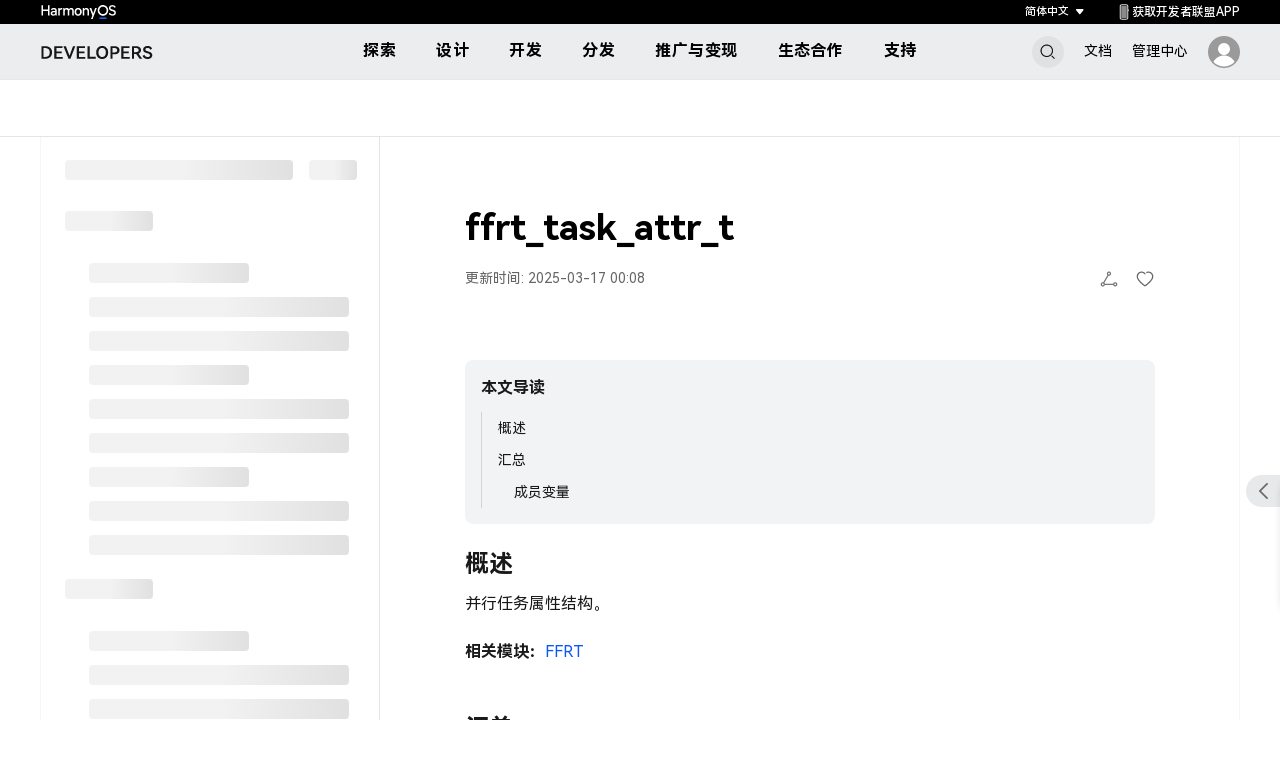

--- FILE ---
content_type: text/javascript;charset=UTF-8
request_url: https://developer.huawei.com/config/commonResource/hianalytics/2.2.1.501/HiAnalyticsJSSDK.min.js?v=20251111184445
body_size: 8538
content:
!function(e,t){"object"==typeof exports&&"undefined"!=typeof module?module.exports=t():"function"==typeof define&&define.amd?define(t):(e="undefined"!=typeof globalThis?globalThis:e||self)._hasdk=t()}(this,(function(){"use strict";var e=function(e){return function(t){return function(e){return Object.prototype.toString.call(e).slice(8,-1).toLowerCase()}(t)===e}},t=e("function"),n=e("object"),i=e("array"),r=e("string"),o=e("number"),s=e("boolean"),a=e("undefined"),c=e("null");function u(e){return u="function"==typeof Symbol&&"symbol"==typeof Symbol.iterator?function(e){return typeof e}:function(e){return e&&"function"==typeof Symbol&&e.constructor===Symbol&&e!==Symbol.prototype?"symbol":typeof e},u(e)}function l(e,t){if(!(e instanceof t))throw new TypeError("Cannot call a class as a function")}function h(e,t){for(var n=0;n<t.length;n++){var i=t[n];i.enumerable=i.enumerable||!1,i.configurable=!0,"value"in i&&(i.writable=!0),Object.defineProperty(e,S(i.key),i)}}function d(e,t,n){return t&&h(e.prototype,t),n&&h(e,n),Object.defineProperty(e,"prototype",{writable:!1}),e}function f(e,t,n){return(t=S(t))in e?Object.defineProperty(e,t,{value:n,enumerable:!0,configurable:!0,writable:!0}):e[t]=n,e}function v(e,t){if("function"!=typeof t&&null!==t)throw new TypeError("Super expression must either be null or a function");e.prototype=Object.create(t&&t.prototype,{constructor:{value:e,writable:!0,configurable:!0}}),Object.defineProperty(e,"prototype",{writable:!1}),t&&p(e,t)}function g(e){return g=Object.setPrototypeOf?Object.getPrototypeOf.bind():function(e){return e.__proto__||Object.getPrototypeOf(e)},g(e)}function p(e,t){return p=Object.setPrototypeOf?Object.setPrototypeOf.bind():function(e,t){return e.__proto__=t,e},p(e,t)}function y(e){if(void 0===e)throw new ReferenceError("this hasn't been initialised - super() hasn't been called");return e}function m(e){var t=function(){if("undefined"==typeof Reflect||!Reflect.construct)return!1;if(Reflect.construct.sham)return!1;if("function"==typeof Proxy)return!0;try{return Boolean.prototype.valueOf.call(Reflect.construct(Boolean,[],(function(){}))),!0}catch(e){return!1}}();return function(){var n,i=g(e);if(t){var r=g(this).constructor;n=Reflect.construct(i,arguments,r)}else n=i.apply(this,arguments);return function(e,t){if(t&&("object"==typeof t||"function"==typeof t))return t;if(void 0!==t)throw new TypeError("Derived constructors may only return object or undefined");return y(e)}(this,n)}}function b(){return b="undefined"!=typeof Reflect&&Reflect.get?Reflect.get.bind():function(e,t,n){var i=function(e,t){for(;!Object.prototype.hasOwnProperty.call(e,t)&&null!==(e=g(e)););return e}(e,t);if(i){var r=Object.getOwnPropertyDescriptor(i,t);return r.get?r.get.call(arguments.length<3?e:n):r.value}},b.apply(this,arguments)}function k(e,t){return function(e){if(Array.isArray(e))return e}(e)||function(e,t){var n=null==e?null:"undefined"!=typeof Symbol&&e[Symbol.iterator]||e["@@iterator"];if(null!=n){var i,r,o,s,a=[],c=!0,u=!1;try{if(o=(n=n.call(e)).next,0===t){if(Object(n)!==n)return;c=!1}else for(;!(c=(i=o.call(n)).done)&&(a.push(i.value),a.length!==t);c=!0);}catch(e){u=!0,r=e}finally{try{if(!c&&null!=n.return&&(s=n.return(),Object(s)!==s))return}finally{if(u)throw r}}return a}}(e,t)||function(e,t){if(!e)return;if("string"==typeof e)return w(e,t);var n=Object.prototype.toString.call(e).slice(8,-1);"Object"===n&&e.constructor&&(n=e.constructor.name);if("Map"===n||"Set"===n)return Array.from(e);if("Arguments"===n||/^(?:Ui|I)nt(?:8|16|32)(?:Clamped)?Array$/.test(n))return w(e,t)}(e,t)||function(){throw new TypeError("Invalid attempt to destructure non-iterable instance.\nIn order to be iterable, non-array objects must have a [Symbol.iterator]() method.")}()}function w(e,t){(null==t||t>e.length)&&(t=e.length);for(var n=0,i=new Array(t);n<t;n++)i[n]=e[n];return i}function S(e){var t=function(e,t){if("object"!=typeof e||null===e)return e;var n=e[Symbol.toPrimitive];if(void 0!==n){var i=n.call(e,t||"default");if("object"!=typeof i)return i;throw new TypeError("@@toPrimitive must return a primitive value.")}return("string"===t?String:Number)(e)}(e,"string");return"symbol"==typeof t?t:String(t)}var T="baseinfotype",I="customEvent",_="elementEvent",C="clickEvent",U="HW_",x="HWBS_",j="id",R="idts",E="viewts",O="QuotaExceededError",D=Array.prototype,N=function(e,t){return D.includes&&e.includes===D.includes?e.includes(t):-1!==e.indexOf(t)},P=function(e,t,n){var i,r=D.forEach;if(r&&e.forEach===r)e.forEach(t,n);else if((i=e)&&"object"===u(i)&&isFinite(i.length)&&i.length>=0&&i.length===Math.floor(i.length)&&i.length<Math.pow(2,32))for(var o=0,s=e.length;o<s;o++)o in e&&t.call(n,e[o],o,e);else for(var a in e)Object.hasOwnProperty.call(e,a)&&t.call(n,e[a],a,e)},A=function(e){return P(D.slice.call(arguments,1),(function(t){P(t,(function(t,n){e[n]=t}))})),e},H=function(e,t){return e.indexOf(t)},M=function(){var e=new Uint8Array(16),t=window;return(t.crypto||t.webkitCrypto||t.mozCrypto||t.oCrypto||t.msCrypto).getRandomValues(e),function(e,t){if(D.map&&e.map===D.map)return e.map(t);var n=[];return P(e,(function(e,i,r){n.push(t(e,i,r))})),n}(e,(function(e){return("0"+e.toString(16)).substr(-2)})).join("")},B="2.2.3-505",L=["token","ha_linker"],X="https://h5hosting-drcn.dbankcdn.cn/cch5/apms/ha_".concat(B,"/modules/autotracker.min.js");function q(e){return e.tagName.toLowerCase()}var F=function(e){var t=[];return P(e,(function(e,n){i(e)?P(e,(function(i,r){t.push(n+"="+e[r])})):t.push(n+"="+e)})),t.join("&")},J=function(){return!a(window.XMLHttpRequest)&&"withCredentials"in new XMLHttpRequest},W=navigator,z=function(){return W&&!a(W.sendBeacon)},$=function e(t){var n=t.parentElement;if(!n)return null;var i=q(n);return"body"===i||"html"===i?null:"a"===i?n:e(n)},Z=function(){return(new Date).getTime()},Q=function(e){e.length},G=function(){return window.haJsBridge||{}},K=function(e){var t=null;try{if(G().haGetDeviceInfo){var n=Z(),i=G().haGetDeviceInfo(e),o=Z();t=r(i)?JSON.parse(i):i,Q("get device info ".concat(e," use ").concat(o-n," ms. info: ").concat(JSON.stringify(t)))}}catch(e){console.error("json parse device info error.")}return t},Y=window,V={get:function(e){return Y.localStorage.getItem(e)},set:function(e,t){try{Y.localStorage.setItem(e,t)}catch(e){if(e.name===O)throw new Error(e.name);console.error(e)}},remove:function(e){Y.localStorage.removeItem(e)},isSupport:function(){var e=!0;try{var t="__local_store_support__",n="testIsSupportStorage";this.set(t,n),this.get(t)!==n&&(e=!1),this.remove(t)}catch(t){e=!1}return e},length:function(){return Y.localStorage.length},key:function(e){return Y.localStorage.key(e)}},ee=document,te=function(e){var t=new RegExp("(^|;)[ ]*"+e+"=([^;]*)").exec(ee.cookie);return t?decodeURIComponent(t[2]):null},ne=function(e,t,n,i,r,o){if(e&&!/^(?:expires|max-age|path|domain|secure)$/i.test(e)){var s=[];if(s.push("".concat(e,"=").concat(encodeURIComponent(t))),n){var a=new Date;a.setTime(a.getTime()+n),s.push("expires=".concat(a.toUTCString()))}s.push("path=".concat(i||"/")),r&&s.push("domain=".concat(r)),!0===o&&s.push("secure"),ee.cookie=s.join("; ")}},ie=function(e){var t=new Date;t.setTime(t.getTime()-1);var n=te(e);c(n)||(ee.cookie=e+"="+n+";expires="+t.toUTCString()+";path=/")};function re(e,t,n){var i=arguments.length>3&&void 0!==arguments[3]&&arguments[3];e.addEventListener?e.addEventListener(t,n,i):e.attachEvent("on".concat(t),n)}var oe=function(e){var t=arguments.length>1&&void 0!==arguments[1]?arguments[1]:[],n=k(e.split("?"),2),i=n[0],r=n[1];if(!r)return e;var o=r.split("&").filter((function(e){return!N(t,e.split("=")[0].toLocaleLowerCase())}));return o.length?"".concat(i,"?").concat(o.join("&")):i},se=function(e){var t={};e.includes("#")&&(e=e.split("#")[0]);var n=e.split("?")[1];if(!n)return t;for(var i=n.split("&"),r=0;r<i.length;++r){var o=k(i[r].split("="),2),s=o[0],a=o[1];t[decodeURIComponent(s)]=decodeURIComponent(a)}return t},ae=Object.freeze({__proto__:null,deleteUrlQuery:oe,getQueryParamsFromUrl:se}),ce=document,ue=document,le=window,he=function(){function e(){var t=this,n=arguments.length>0&&void 0!==arguments[0]&&arguments[0];l(this,e),this.isH5=n,this.waitTime=0,this.waitTimeFlagTime=0,this.waitTimeFlag=!0,this.accessTime=Z(),this.config={defaultCookie:{},useCookie:!0,isInit:!1,usedPageUrl:!0,intervalTime:18e5,batchSend:!1},this.globals={idsite:"",title:ue.title,id:"unknown",rid:"unknown",idts:Z(),idvc:0,idn:"",di:{sessionId:"unknown"},refts:Z(),viewts:Z(),CXX:"",uid:"",cvar:""},this.customData={},P(ae,(function(e,n){t[n]=e})),re(le,"beforeunload",this.beforeUnloadHandler.bind(this)),re(ue,"visibilitychange",this.stateChanged.bind(this)),this.updateSessionId()}return d(e,[{key:"updateSessionId",value:function(){var e=K("sessionId");e&&e.sessionId&&(this.globals.di.sessionId=e.sessionId)}},{key:"beforeUnloadHandler",value:function(){this.config.isInit&&this.config.useCookie&&ne(this.getStoreName(E),Z(),7776e6,"/"),this.stateChanged()}},{key:"getStoreName",value:function(e){var t=arguments.length>1&&void 0!==arguments[1]?arguments[1]:U,n=arguments.length>2?arguments[2]:void 0;return e&&this.globals.idsite?"".concat(t).concat(e,"_").concat(this.globals.idsite,"_").concat((n||location.host).replace(/\./g,"_")):""}},{key:"handleSessionId",value:function(){var e=this.getStoreName("idn"),t=te(e);t||(t=M()),this.globals.idn=t,this.config.useCookie&&ne(e,t,this.config.intervalTime,"/")}},{key:"stateChanged",value:function(){"visible"===ue.visibilityState&&this.updateSessionId(),"hidden"===ue.visibilityState&&this.config.batchSend&&this.batchSendNow(),this.waitTimeFlag?this.waitTime+=Z()-(this.waitTimeFlagTime||this.accessTime):this.waitTimeFlagTime=Z(),this.waitTimeFlag=!this.waitTimeFlag}},{key:"getData",value:function(e,t,n){var i=le.navigator.userAgent,r=this.globals,o=r.id,s=r.rid,a=r.di,c=r.CXX,u=r.idsite,l=r.uid,h=r.cvar,d=r.idts,f=r.idvc,v=r.idn,g=r.refts,p=r.viewts;return{type:e,vf:o,rid:s,nsid:a.sessionId,rt:t.eventTime,ut:i.match(/AppleWebKit.*Mobile.*/)?-1!==H(i," wv")?2:1:0,cxx:c,idsite:u,suid:l,cvar:t.cvar||h,idts:d,idvc:f,idn:v,refts:g,viewts:p,hsv:B,data:n}}},{key:"getFinalSendData",value:function(e){var t=new Date,i=this.globals,r=i.title,o=i.id,s=i.idsite,a=i.cvar,c=i.idts,u=i.idvc,l=i.idn,h=i.refts,d=i.viewts,f=i.rid,v=i.di,g=this.config.usedPageUrl,p={idsite:encodeURIComponent(s),rec:"1",r:"886244",h:t.getHours(),m:t.getMinutes(),s:t.getSeconds(),url:encodeURIComponent(this.deleteUrlQuery(g?le.location.href:"/",L)),_id:encodeURIComponent(o),_rid:encodeURIComponent(f),_nsid:encodeURIComponent(v.sessionId),_idts:c,_idvc:u,_idn:l,urlref:this.deleteUrlQuery(ue.referrer,L),_refts:h,_viewts:d,scd:"24",vpr:"".concat(le.screen.width," X ").concat(le.screen.height),cvar:n(e.cvar||a)?encodeURIComponent(JSON.stringify(e.cvar||a)):encodeURIComponent(e.cvar||a),pdf:"1",qt:"0",data:this.isH5?JSON.stringify(e):encodeURIComponent(JSON.stringify(e))};return e.type===C||e.type===_?A({link:encodeURIComponent(r)},p):A({action_name:encodeURIComponent(r)},p)}},{key:"initCookie",value:function(e){this.config.isInit=!0;var t=this.config,n=t.useCookie,i=t.defaultCookie.domain;if(n){if(i){var r=this.getStoreName(j,U),o=this.getStoreName(R,U);ie(r),ie(o)}var s=this.getStoreName(j,U,i),a=this.getStoreName(R,U,i),c=te(s),u=te(a);e&&e(s,c,a,u,i),c||(V.isSupport()&&V.get(s)?(c=V.get(s),u=V.get(a)||Z()):(c=M(),u=Z()),ne(s,c,7776e6,"/",i),ne(a,u,7776e6,"/",i)),this.globals.id=c,this.globals.idts=u||Z();var l=this.getStoreName("refts"),h=te(l);h||ue.referrer&&(h=Z(),ne(l,h,7776e6,"/")),this.globals.refts=h||Z();var d=this.getStoreName(E),f=te(d);this.globals.viewts=f||Z();var v=this.getStoreName("idvc"),g=te(v);g=g?Number(g)+1:V.isSupport()&&V.get(v)?Number(V.get(v))+1:1,ne(v,g,7776e6,"/"),this.globals.idvc=g,V.isSupport()&&!V.get(s)&&(V.set(s,c),V.set(a,u),V.set(v,g))}else this.globals.id="unknown",this.globals.idts=Z(),this.globals.refts=Z(),this.globals.viewts=Z(),this.globals.idvc=0;this.handleSessionId()}},{key:"setIdsite",value:function(e){return r(e)?new RegExp("^[a-zA-Z0-9_./][A-Za-z0-9_./]*$").test(e)?(this.globals.idsite=e,this.initCookie(),this):(console.error("idsite is invalid."),this):(console.error("idsite type should be string."),this)}},{key:"setAutoTrack",value:function(e,t,i){var r=this;if(!n(e))return this;var o=function(t,n){var i=new t(r);i.init(e),n&&n(i)};if(t)o(t,i);else if(le.HAAutoTracker)o(le.HAAutoTracker,i);else{var s=Z();!function(e,t){var n=ce.createElement("script");n.type="text/javascript",n.readyState?n.onreadystatechange=function(){"loaded"!==n.readyState&&"complete"!==n.readyState||(n.onreadystatechange=null,t())}:n.onload=t,n.src=e,ce.getElementsByTagName("head")[0].appendChild(n)}(e.autotracker_url||X,(function(){var e=Z();Q("[load+excute] HAWebSDK autotracker module use ".concat(e-s," ms.")),o(le.HAAutoTracker,i)}))}return this}}]),e}(),de=function(){function e(t,n,i){l(this,e),this.core=t,this.dataType=n,this.serverUrl=i,this.state=0,this.keys=[],this.queue=[],this.intervalID=null}return d(e,[{key:"isH5",value:function(){return!0===this.core.isH5||void 0!==G().haGetDeviceInfo}},{key:"init",value:function(){var e=this;if(this.core.config.batchSend){P(["batchSend"],(function(t){var n=e[t];e[t]=function(){0===this.state?n.apply(this,arguments):this.queue.push([t,arguments])}})),!this.intervalID&&this.core.config.batchSend.interval&&(this.intervalID=setInterval((function(){e.batchSend()}),this.core.config.batchSend.interval))}else this.intervalID&&clearInterval(this.intervalID)}},{key:"batchSend",value:function(){var e=this,t=this.getEventsToSendFromStorage();0!==t.length&&(this.state=1,this.onReport(this.core.getFinalSendData(t),(function(t){e.state=0,200===t.status?(e.core.config.batchSend.retryTimes=10,P(e.keys,(function(e){V.remove(e)})),e.keys=[],e.batchSend(),e.queue.length>0&&(e[e.queue[0][0]].apply(e,e.queue[0][1]),e.queue=e.queue.splice(0,1))):e.core.config.batchSend.retryTimes<=1?e.intervalID&&clearInterval(e.intervalID):e.core.config.batchSend.retryTimes--}),!0))}},{key:"onceSend",value:function(e,t){this.onReport(this.core.getFinalSendData(e),t,!1)}},{key:"addToStorage",value:function(e,t){try{var n=JSON.stringify(e);if(G().haEncrypt){var i=Z();n=G().haEncrypt(n);var r=Z();Q("data encrypt use ".concat(r-i," ms. encrypted data: ").concat(n))}V.set(this.core.getStoreName(M(),x),n)}catch(n){n.message===O&&(this.onceSend(e,t),this.batchSend())}}},{key:"getEventsToSendFromStorage",value:function(){var e=[],t=0;if(this.isH5())for(var n=0;n<V.length();n++){var i=V.key(n);if(0===H(i,x)&&-1!==H(i,this.core.globals.idsite)){var r=K("network");if(r&&!1===r.network||"false"===r.network)return e;break}}for(;t<V.length();){var o=V.key(t);if(0===H(o,x)&&-1!==H(o,this.core.globals.idsite)){var s=V.get(o);try{if(G().haDecrypt){var a=Z();if(!(s=G().haDecrypt(s))){V.remove(o);continue}var c=Z();Q("data decrypt use ".concat(c-a," ms. decrypted data: ").concat(s))}(s=JSON.parse(s)).dataType===this.dataType&&(this.keys.push(o),delete s.dataType,e.push(s))}catch(e){console.error("get storage error.",e)}if(this.keys.length===this.core.config.batchSend.maxLength)return e}t++}return e}},{key:"getServerUrl",value:function(){var e="",t=this.core,n=t.globals.idsite,i=t.config,r=i.debugMode,o=i.customUrlParams,s=i.serverUrl;return r&&(e="x_hasdk_debug=true"),e=e?e+"&idsite="+n:"idsite="+n,F(o)&&(e=e+"&"+F(o)),(this.serverUrl||s)+"?"+e}},{key:"onReport",value:function(e,t,n){if(this.core.globals.idsite)if(this.core.config.serverUrl)if(this.core.config.batchSend&&n)this.sendByAjax(e,t);else if(this.core.config.requestMode)switch(this.core.config.requestMode){case"beacon":this.sendByBeacon(e);break;case"ajax":J()?this.sendByAjax(e,t):this.sendByBeacon(e);break;case"img":this.sendByImg(e)}else this.core.config.isImg?this.sendByImg(e):z()?this.sendByBeacon(e):J()?this.sendByAjax(e,t):this.sendByImg(e);else console.error("serverUrl is empty");else console.error("idsite is empty")}},{key:"sendByAjax",value:function(e,n){var i=F(e),r=new XMLHttpRequest;r.open("POST",this.getServerUrl(),!0),A(this.core.config.defaultHeaders,{idsite:this.core.globals.idsite}),P(this.core.config.defaultHeaders,(function(e,t){r.setRequestHeader(t,e)})),this.core.config.batchSend&&(r.timeout=this.core.config.batchSend.timeout),r.send(i),r.onreadystatechange=function(){r.readyState==r.DONE&&n&&t(n)&&n(r)}}},{key:"sendByImg",value:function(e){var t=F(e);this.core.config.debugMode&&(t="x_hasdk_debug=true&"+t);var n=new Image(1,1);n.onerror=function(){},n.src=this.core.config.serverUrl+"?"+t}},{key:"sendByBeacon",value:function(e){var t=F(e),n=new Blob([t],{type:"application/x-www-form-urlencoded;charset=UTF-8"});navigator.sendBeacon(this.getServerUrl(),n)}}]),e}(),fe=document,ve=window,ge=function(e){v(u,e);var c=m(u);function u(){var e,t=arguments.length>0&&void 0!==arguments[0]&&arguments[0];return l(this,u),(e=c.call(this,t)).config.linker={},e.config.serverUrl="",e.config.requestMode="",e.config.isImg=!1,e.config.debugMode=!1,e.config.customUrlParams={},e.config.defaultHeaders={"Content-type":"application/x-www-form-urlencoded;charset=UTF-8"},e.defaultSender=new de(y(e)),e.reportMap={},re(fe,"click",e.hrefIntercept.bind(y(e)),!0),e}return d(u,[{key:"urlAddLinker",value:function(e,t){if(!e)return e;var n=e.split("#"),i=n[0],r=n[1]?"#".concat(n[1]):"",o=i.replace(/(https|http):\/\/([^/?]+)(.*)/,"$2"),s=!1;if((this.config.linker.exclude&&(s=this.config.linker.exclude.includes(o)),this.config.linker.domains&&!s)&&this.config.linker.domains.filter((function(e){return new RegExp("".concat(e,"$"),"i").test(o)})).length){t&&t.preventDefault();var a=this.getStoreName(j,U,this.config.defaultCookie.domain),c={ts:Z(),id:te(a)};this.config.linker.ext&&(c.ext=this.config.linker.ext),i=H(i,"?")>-1?"".concat(i,"&ha_linker=").concat(ve.btoa(JSON.stringify(c))).concat(r):"".concat(i,"?ha_linker=").concat(ve.btoa(JSON.stringify(c))).concat(r)}return i}},{key:"hrefIntercept",value:function(e){var t=e.target||e.srcElement;if(!("a"===q(t))){var n=$(t);if(!n)return;t=n}var i=t.getAttribute("href");i&&(i=this.urlAddLinker(i,e),H(i,"ha_linker")>-1&&ve.open(i,t.getAttribute("target")||"_self"))}},{key:"initCookie",value:function(){var e=this;b(g(u.prototype),"initCookie",this).call(this,(function(t,n,i,r,o){var s=se(fe.location.href).ha_linker;if(s)try{var a=JSON.parse(ve.atob(s));!(Z()-a.ts>(a.ext||1e4))&&a.id&&(n||(n=a.id,ne(t,n,7776e6,"/",o),r=Z(),ne(i,r,7776e6,"/",o)),e.globals.rid=a.id)}catch(e){console.error("Invalid linker:"+e)}}))}},{key:"getSender",value:function(){var e=this,t=null;return P(this.reportMap,(function(n){n.url===e.config.serverUrl&&(t=n.sender)})),t||this.defaultSender}},{key:"push",value:function(){for(var e=arguments,t=this,n=function(){var n=e[i],o=n.shift();setTimeout((function(){try{r(o)?t[o].apply(t,n):t.apply(t,n)}catch(e){console.error("Invalid method:"+o+", please check!")}}),0)},i=0;i<arguments.length;++i)n();return this}},{key:"setOnReportUrl",value:function(){var e=arguments.length>0&&void 0!==arguments[0]?arguments[0]:"",t=arguments.length>1?arguments[1]:void 0;this.config.serverUrl=e;var n=e;return a(t)||(n=t),this.reportMap[n]||(this.reportMap[n]={url:e,sender:new de(this,n,e)},this.config.batchSend&&this.reportMap[n].sender.init()),this}},{key:"setTitle",value:function(){var e=arguments.length>0&&void 0!==arguments[0]?arguments[0]:"";return this.globals.title=e,this}},{key:"setUserAccount",value:function(){var e=arguments.length>0&&void 0!==arguments[0]?arguments[0]:"";return this.globals.id=e,this}},{key:"setCXX",value:function(){var e=arguments.length>0&&void 0!==arguments[0]?arguments[0]:"";return this.globals.CXX=e,this}},{key:"setUid",value:function(){var e=arguments.length>0&&void 0!==arguments[0]?arguments[0]:"";return this.globals.uid=e,this}},{key:"setPageData",value:function(){var e=arguments.length>0&&void 0!==arguments[0]?arguments[0]:"";return this.globals.cvar=e,this}},{key:"setCustomData",value:function(e){return n(e)||t(e)?this.customData=e:console.error("The arguments of the setCustomData() method is invalid."),this}},{key:"setHttpHeader",value:function(e){return n(e)?(A(this.config.defaultHeaders,e),this):(console.error("custom header type should be object."),this)}},{key:"setIsUseCookie",value:function(e){if(!s(e))return console.error("useCookie type should be boolean"),this;if(this.config.useCookie=e,!this.config.useCookie){var t=fe.cookie.split("; "),n=/^(HW_)(id|idts|idvc|idn|viewts|refts)_/;P(t,(function(e){var t=e.split("=");n.test(t[0])&&ie(t[0])})),this.initCookie()}return this}},{key:"setReportMethod",value:function(e){return s(e)?(this.config.isImg=e,this):(console.error("isImg type should be boolean."),this)}},{key:"setSessionTimeoutDuration",value:function(e){return o(e)?(this.config.intervalTime=e,this):(console.error("intervalTime type should be number."),this)}},{key:"setDebugMode",value:function(e){return s(e)?(this.config.debugMode=e,this):(console.error("debugMode type should be boolean"),this)}},{key:"setCustomUrlParams",value:function(e){if(!n(e))return console.error("customUrlParams type should be object"),this;for(var t in e){if(N(["x_hasdk_debug","url","_id","_idts","_idvc","h","m","s","_rid"],t))return console.error("customUrlParams can'n include x_hasdk_debug, url, _id, _idts, _idvc, h, m, s, _rid"),this;var i=e[t];if(!i||!o(i)&&!r(i))return console.error("customUrlParams object value should be number or string"),this;if(!new RegExp("^[a-zA-Z0-9_./][A-Za-z0-9_./]*$").test(t)||!new RegExp("^[a-zA-Z_0-9_./][A-Za-z0-9_./]*$").test(i))return console.error("customUrlParams object include invalid key or value"),this;A(this.config.customUrlParams,f({},t,i))}return this}},{key:"setIstUseUrl",value:function(e){return s(e)?(this.config.usedPageUrl=e,this):(console.error("usedPageUrl type should be boolean."),this)}},{key:"setRequestMode",value:function(e){return"ajax"!==e||J()?"beacon"!==e||z()?(N(["beacon","ajax","img"],e)&&(this.config.requestMode=e),this):(console.error("navigator.sendBeacon() is not supported."),this):(console.error("XMLHttpRequest is not supported."),this)}},{key:"setBatchSend",value:function(e){if(!V.isSupport())return console.error("localStorage is not supported, so batch send is not supported."),this;if(!J())return console.error("XMLHttpRequest is not supported, so batch send is not supported."),this;var t={timeout:6e3,interval:6e3,maxLength:6,retryTimes:10};return s(e)&&e?this.config.batchSend=t:n(e)&&(this.config.batchSend=A(t,e)),P(this.reportMap,(function(e){e.sender&&e.sender.init()})),this}},{key:"batchSendNow",value:function(){return P(this.reportMap,(function(e){e.sender&&e.sender.batchSend()})),this}},{key:"setLinker",value:function(e){return n(e)?i(e.domains)?e.exclude&&!i(e.exclude)?(console.error("custom exclude type should be Array."),this):(this.config.linker=e,this):(console.error("custom domains type should be Array."),this):(console.error("custom linker type should be object."),this)}},{key:"setUrlLinker",value:function(e){return this.urlAddLinker(e)}},{key:"setCookie",value:function(e){return n(e)?(this.config.defaultCookie=e,this):(console.error("custom cookie type should be object."),this)}}]),u}(he),pe=document,ye=window,me=pe.documentElement,be=pe.body;var ke=document,we=window,Se=function(e){v(n,e);var t=m(n);function n(){var e;return l(this,n),(e=t.call(this)).config.baseinfotypeSwitch1=!1,e.switch1Num=0,e.config.baseinfotypeSwitch2=!1,e.switch2Num=0,e}return d(n,[{key:"setBaseinfotypeSwitch",value:function(e){return s(e)?(this.config.baseinfotypeSwitch1=e,e&&0===this.switch1Num&&(this.switch1Num++,re(ke,"DOMContentLoaded",this.reportPageEntryEvent.bind(this))),this):(console.error("baseinfotypeSwitch1 type should be boolean."),this)}},{key:"setWindowCloseSwitch",value:function(e){return s(e)?(this.config.baseinfotypeSwitch2=e,e&&0===this.switch2Num&&(this.switch2Num++,re(we,"beforeunload",this.reportPageCloseEvent.bind(this))),this):(console.error("baseinfotypeSwitch2 type should be boolean."),this)}},{key:"sendPageinfo",value:function(e){var t=arguments.length>1&&void 0!==arguments[1]&&arguments[1];return this.waitTime=0,this.waitTimeFlagTime=0,this.waitTimeFlag=!0,this.accessTime=Z(),this.config.baseinfotypeSwitch1=!0,this.reportPageEntryEvent(e,t),this}},{key:"sendPageClose",value:function(){return this.config.baseinfotypeSwitch2=!0,this.reportPageCloseEvent(),this}},{key:"sendData",value:function(){var e=arguments.length>0&&void 0!==arguments[0]?arguments[0]:"",t=arguments.length>1&&void 0!==arguments[1]?arguments[1]:"",n=arguments.length>2&&void 0!==arguments[2]?arguments[2]:"",i=arguments.length>3&&void 0!==arguments[3]?arguments[3]:"",r=arguments.length>4?arguments[4]:void 0,o=arguments.length>5&&void 0!==arguments[5]&&arguments[5],s={eventTime:Z(),eventName:e,eventLabel:t,customData:n,cvar:i};return this.execReport(I,s,r,o),this}},{key:"sendClickData",value:function(){var e=arguments.length>0&&void 0!==arguments[0]?arguments[0]:"",t=arguments.length>1&&void 0!==arguments[1]?arguments[1]:"",n=arguments.length>2&&void 0!==arguments[2]?arguments[2]:"",i=arguments.length>3&&void 0!==arguments[3]?arguments[3]:"",r=arguments.length>4?arguments[4]:void 0,o=arguments.length>5&&void 0!==arguments[5]&&arguments[5],s={eventTime:Z(),eventName:e,eventLabel:t,customData:n,cvar:i};return this.execReport(C,s,r,o),this}},{key:"bindclick",value:function(e,t,n,i,r){var o=this,s=arguments.length>5&&void 0!==arguments[5]&&arguments[5],a=e===ke?ke:ke.getElementById(e);return a?(re(a,t,(function(t){var c=t.screenX,u=t.screenY,l=t.clientX,h=t.clientY,d=ye.innerHeight||me.clientHeight||be.clientHeight||0,f=ye.innerWidth||me.clientWidth||be.clientWidth||0,v={eventTime:Z(),elementId:e,cls:a.className,data:n,cvar:i,position:{res:"".concat(c,"X").concat(u),vpr:"".concat(l,"X").concat(h),doc:"".concat(f,"X").concat(d)}};o.execReport(_,v,r,s)})),this):this}},{key:"reportPageEntryEvent",value:function(e){var t=arguments.length>1&&void 0!==arguments[1]&&arguments[1];this.execReport(T,{eventTime:Z()},e,t)}},{key:"reportPageCloseEvent",value:function(){this.execReport(T,{eventTime:Z()})}},{key:"execReport",value:function(e,t,n){var i=arguments.length>3&&void 0!==arguments[3]&&arguments[3];this.handleSessionId();var r=this.getEventData(e,t),o=this.getSender();this.config.batchSend&&!i?(r.dataType=o.dataType,o.addToStorage(r,n)):o.onceSend(r,n)}},{key:"getEventData",value:function(e){var t=arguments.length>1&&void 0!==arguments[1]?arguments[1]:{},n=t.currentUrl,i=void 0===n?we.location.href:n,r={url:oe(this.config.usedPageUrl?i:"/",L),title:this.globals.title,at:this.accessTime,rf:oe(ke.referrer,L)};return e===T?(r.res="".concat(we.screen.width," X ").concat(we.screen.height),r.cwt=t.eventTime,r.dt=this.waitTime):e===I||e===C?(r.en=t.eventName,r.el=t.eventLabel,r.cd=t.customData):e===_&&(r.ei=t.elementId===ke?"#document":t.elementId,r.ec=t.cls,r.ps=t.position,r.data=t.data||""),this.getData(e,t,r)}}]),n}(ge),Te=Z(),Ie=new Se,_e=Z();return Q("[excute] hawebsdk use ".concat(_e-Te," ms.")),Ie}));


--- FILE ---
content_type: text/javascript;charset=UTF-8
request_url: https://developer.huawei.com/consumer/cn/devunion/plugins/intelPopUp/intelPopUp.js?v=20251111184445
body_size: 6136
content:
!function(e,t){for(var n in t)e[n]=t[n]}(window,function(e){var t={};function n(o){var i;return(t[o]||(i=t[o]={i:o,l:!1,exports:{}},e[o].call(i.exports,i,i.exports,n),i.l=!0,i)).exports}return n.m=e,n.c=t,n.d=function(e,t,o){n.o(e,t)||Object.defineProperty(e,t,{enumerable:!0,get:o})},n.r=function(e){"undefined"!=typeof Symbol&&Symbol.toStringTag&&Object.defineProperty(e,Symbol.toStringTag,{value:"Module"}),Object.defineProperty(e,"__esModule",{value:!0})},n.t=function(e,t){if(1&t&&(e=n(e)),8&t)return e;if(4&t&&"object"==typeof e&&e&&e.__esModule)return e;var o=Object.create(null);if(n.r(o),Object.defineProperty(o,"default",{enumerable:!0,value:e}),2&t&&"string"!=typeof e)for(var i in e)n.d(o,i,function(t){return e[t]}.bind(null,i));return o},n.n=function(e){var t=e&&e.__esModule?function(){return e.default}:function(){return e};return n.d(t,"a",t),t},n.o=function(e,t){return Object.prototype.hasOwnProperty.call(e,t)},n.p="",n(n.s=3)}([function(e,t){e.exports="[data-uri]"},function(e,t){e.exports="[data-uri]"},function(e,t,n){},function(e,t,n){"use strict";function o(e){return(o="function"==typeof Symbol&&"symbol"==typeof Symbol.iterator?function(e){return typeof e}:function(e){return e&&"function"==typeof Symbol&&e.constructor===Symbol&&e!==Symbol.prototype?"symbol":typeof e})(e)}function i(e,t){for(var n=0;n<t.length;n++){var i=t[n];i.enumerable=i.enumerable||!1,i.configurable=!0,"value"in i&&(i.writable=!0),Object.defineProperty(e,function(e){return e=function(e,t){if("object"!=o(e)||!e)return e;var n=e[Symbol.toPrimitive];if(void 0===n)return String(e);if("object"!=o(e=n.call(e,t)))return e;throw new TypeError("@@toPrimitive must return a primitive value.")}(e,"string"),"symbol"==o(e)?e:e+""}(i.key),i)}}n.r(t);var r=function(){return e=function e(){if(!(this instanceof e))throw new TypeError("Cannot call a class as a function")},(t=[{key:"isSafeUrl",value:function(e){return!(!e||!e.match(/^(?:(?:https?|mailto):|[^&:/?#]*(?:[/?#]|$))/gi)&&!e.match(/^data:(?:image\/(?:bmp|gif|jpeg|jpg|png|tiff|webp|svg\+xml)|video\/(?:mpeg|mp4|ogg|webm)|audio\/(?:mp3|oga|ogg|opus));base64,[a-z0-9+\/]+=*$/i))&&e}},{key:"htmlEncode",value:function(e){return(e=(e=(e=(e=(e=(e=(e=(e=(e=(e=(e=(e=e||"").toString()).replace(/\&/g,"&#38;")).replace(/</g,"&#60;")).replace(/>/g,"&#62;")).replace(/\"/g,"&#34;")).replace(/\'/g,"&#39;")).replace(/:/g,"&#58;")).replace(/\[/g,"&#91;")).replace(/\]/g,"&#93;")).replace(/\$/g,"&#36;")).replace(/\(/g,"&#40;")).replace(/\)/g,"&#41;")}},{key:"ajax_method",value:function(e,t,n,o){var i=new XMLHttpRequest;"get"==n?(i.open(n,e),i.send()):(i.open(n,e),i.setRequestHeader("Content-type","application/json; charset=utf-8"),t?(t=JSON.stringify(t),i.send(t)):i.send()),i.onreadystatechange=function(){4==i.readyState&&200==i.status&&o(i.responseText)}}},{key:"loadCommonResources",value:function(e){var t=1<arguments.length&&void 0!==arguments[1]?arguments[1]:[],n=2<arguments.length?arguments[2]:void 0,o=3<arguments.length?arguments[3]:void 0,i=[],r=function(e,t,n,o){var a,l,c,s;t.length?"string"==typeof(a=t.shift())?0<=i.indexOf(a)?r(e,t,n,o):(l=function(){i.push(a),r(e,t,n,o)},2!=(c=a.split(".css")).length||c[1]?(c=document.createElement("script"),document.body.appendChild(c),c.onload=l,c.src=e+"/"+a+".js"+(o?"?v=".concat(o):"")):(c=document.createElement("link"),document.head.appendChild(c),c.rel="stylesheet",c.onload=l,c.type="text/css",c.href=e+"/"+a+(o?"?v=".concat(o):""))):"[object Array]"===Object.prototype.toString.call(a)&&(a.length?(s=0,a.forEach((function(l){var c,u;0<=i.indexOf(l)?++s===a.length&&r(e,t,n,o):(c=function(){s++,i.push(l),s===a.length&&r(e,t,n,o)},2!=(u=l.split(".css")).length||u[1]?(u=document.createElement("script"),document.body.appendChild(u),u.onload=c,u.src=e+"/"+l+".js"+(o?"?v=".concat(o):"")):(u=document.createElement("link"),document.body.appendChild(u),u.rel="stylesheet",u.onload=c,u.href=e+"/"+l+(o?"?v=".concat(o):"")))}))):r(e,[],n,o)):n&&n(window)};r(e,t,n,o)}},{key:"removeUrlSlashes",value:function(e){return"/"===e.substr(-1)?e.substring(0,e.length-1):e}},{key:"getUtcToLocalFormatTime",value:function(e){var t;if(null!=e&&""!==e)return t=-(e=new Date(Date.parse(e.replace(/-/g,"/")))).getTimezoneOffset()/60,(e=new Date(e.getTime()+60*t*60*1e3)).getFullYear()+"-"+this.appendZero(e.getMonth()+1)+"-"+this.appendZero(e.getDate())+" "+this.appendZero(e.getHours())+":"+this.appendZero(e.getMinutes())+":"+this.appendZero(e.getSeconds())}},{key:"appendZero",value:function(e){return 2<=(e+="").length?e:("00"+e).substr((e+"").length)}},{key:"isMobile",value:function(){return/Android|webOS|iPhone|iPod|iPad|BlackBerry/i.test(navigator.userAgent)}},{key:"isAndroid",value:function(){return/Android/i.test(navigator.userAgent)}},{key:"isAllianceApp",value:function(){return/allianceapp/i.test(navigator.userAgent)}},{key:"isNewAllianceApp",value:function(){var e;return!!/allianceapp/i.test(navigator.userAgent)&&120111e3<=(null==(e=navigator.userAgent)?void 0:e.split("AllianceApp")[1])}},{key:"getCookie",value:function(e){e=new RegExp("(^| )"+e+"=([^;]*)(;|$)");return(e=document.cookie.match(e))?decodeURIComponent(e[2]):null}},{key:"getCurrentLang",value:function(){var e=document.querySelector("html").getAttribute("lang")||"zh";return"cn"==e||"zh"==e?"zh":"ru"==e?e:"en"}},{key:"getUUID",value:function(){var e=(new Date).getTime();return window.performance&&"function"==typeof window.performance.now&&(e+=performance.now()),"xxxxxxxx-xxxx-4xxx-yxxx-xxxxxxxxxxxx".replace(/[xy]/g,(function(t){var n=(e+16*Math.random())%16|0;return e=Math.floor(e/16),("x"===t?n:3&n|8).toString(16)}))}}])&&i(e.prototype,t),Object.defineProperty(e,"prototype",{writable:!1}),e;var e,t}();function a(e){return(a="function"==typeof Symbol&&"symbol"==typeof Symbol.iterator?function(e){return typeof e}:function(e){return e&&"function"==typeof Symbol&&e.constructor===Symbol&&e!==Symbol.prototype?"symbol":typeof e})(e)}function l(e,t){for(var n=0;n<t.length;n++){var o=t[n];o.enumerable=o.enumerable||!1,o.configurable=!0,"value"in o&&(o.writable=!0),Object.defineProperty(e,function(e){return e=function(e,t){if("object"!=a(e)||!e)return e;var n=e[Symbol.toPrimitive];if(void 0===n)return String(e);if("object"!=a(e=n.call(e,t)))return e;throw new TypeError("@@toPrimitive must return a primitive value.")}(e,"string"),"symbol"==a(e)?e:e+""}(o.key),o)}}var c,s=function(){return e=function e(){if(!(this instanceof e))throw new TypeError("Cannot call a class as a function")},(t=[{key:"createEle",value:function(e,t){var n=document.createElement(e);return t&&t.split(" ").forEach((function(e){n.classList.add(e)})),n}},{key:"afterAppendDom",value:function(e,t){t.nextSibling?t.parentNode.insertBefore(e,t):t.parentNode.appendChild(e)}}])&&l(e.prototype,t),Object.defineProperty(e,"prototype",{writable:!1}),e;var e,t}(),u=(t=n(0),n.n(t)),d=(t=n(1),n.n(t));const p=["11","1"];class g{constructor(){window.commonObservable||(window.commonObservable={})}subscribe(e,t){window.commonObservable[e]||(window.commonObservable[e]=[]);const n=window.commonObservable[e].push(t);return{unsubscribe:()=>{window.commonObservable[e].splice(n-1,1,null)}}}publish(e,t={}){(window.commonObservable[e]||[]).forEach(e=>{e&&e.call(null,t)})}}(t=c=c||{})[t.loading=0]="loading",t[t.loaded=1]="loaded";const m={clickData:{language:"zh",domain:"official",tagType:"DPRM49991",serviceItem:"1",actionName:"点击"},closeData:{language:"zh",domain:"official",tagType:"DPRM49992",serviceItem:"1",actionName:"关闭"},exposureData:{language:"zh",domain:"official",tagType:"DPRM49993",serviceItem:"1",actionName:"曝光"}},f=[{resourceID:"consumerHome",url:["/consumer/cn/","/consumer/cn"]},{resourceID:"docHome",url:["/consumer/cn/doc/","/consumer/cn/doc"]},{resourceID:"forumHome",url:["/consumer/cn/forum/","/consumer/cn/forum"]},{resourceID:"discoverHome",url:["/consumer/cn/discover/","/consumer/cn/discover"]},{resourceID:"consumerIndex",url:["/consumer/cn/forum/communityHome/","/consumer/cn/forum/communityHome"]},{resourceID:"trainingHome",url:["/consumer/cn/training/","/consumer/cn/training"]},{resourceID:"certificationsHome",url:["/consumer/cn/training/certifications/harmonyos/","/consumer/cn/training/certifications/harmonyos"]},{resourceID:"activityHome",url:["/consumer/cn/activity/","/consumer/cn/activity"]},{resourceID:"downloadHome",url:["/consumer/cn/download/","/consumer/cn/download"]},{resourceID:"topicsHome",url:["/consumer/cn/forum/topics/","/consumer/cn/forum/topics"]},{resourceID:"hddHome",url:["/consumer/cn/activity/hdd/","/consumer/cn/activity/hdd"]},{resourceID:"developHome",url:["/consumer/cn/develop/","/consumer/cn/develop"]}],D=[{resourceID:"slightMoocDetail",url:["/consumer/cn/training/course/slightMooc/"]},{resourceID:"moocDetail",url:["/consumer/cn/training/course/mooc/"]},{resourceID:"liveDetail",url:["/consumer/cn/training/course/live/"]},{resourceID:"videoDetail",url:["/consumer/cn/training/course/video/"]},{resourceID:"trainingResultHome",url:["/consumer/cn/training/result"]},{resourceID:"overviewHome",url:["/consumer/cn/console"]},{resourceID:"docSearchHome",url:["/consumer/cn/doc/search"]},{resourceID:"docDetail",url:["/consumer/cn/doc/"]}];n(2);window.intelPopUpPlugin=new class{constructor(e){this.loadCommonResources=e,this.notLoginUrl="",this.utilService=new r,this.defaultCloseTime=5e3}init(e){window.innerWidth<1200||(this.resourceID=this.getResoureID(e),setTimeout(()=>{this.configData=e,this.loadCommonResources.loadCss(e).then(()=>{this.loadCommonResources.loadAuiSdk(e).then(()=>{var t;if(this.resourceID){let n;localStorage.getItem("marketingDialogId")?n=localStorage.getItem("marketingDialogId"):(n=this.utilService.getUUID(),localStorage.setItem("marketingDialogId",n)),null!=(t=null==(t=window.AUI2)?void 0:t.LOGIN)&&t.isLogin()?p.includes(null==(t=null==(t=window.AUI2)?void 0:t.LOGIN)?void 0:t.getSiteId())&&window.AUI2.OPENGW.createGWService("OpenCommon.Server4User.getMarketingTemplateConfig",{prefix:!0})({req:{positions:[this.resourceID],marketingDialogId:n}}).then(t=>{t&&this.setIntelPopUpData(t,e)}):(this.notLoginUrl=(null==(t=null==(t=null==(t=null==(t=window.AUI2)?void 0:t.ENV)?void 0:t.getEnv().oAuthConfig)?void 0:t.getATUrl)?void 0:t.replace("codeserver",""))+"svc/opencommon/developer/getMarketingTemplateConfig",this.utilService.ajax_method(this.notLoginUrl,{positions:[this.resourceID],marketingDialogId:n},"post",t=>{t&&this.setIntelPopUpData(JSON.parse(t).result,e)}))}})})},1e3))}getResoureID(e){let t,n,o="";if(null!=e&&e.resourceID)return e.resourceID;const i=window.location.pathname;if(!(o=null==(t=f.find(e=>e.url.includes(i)))?void 0:t.resourceID)){const e=window.location.href.replace(/^https?:\/\/[^\/]+/,"");o=null==(n=D.find(t=>e.startsWith(t.url[0])))?void 0:n.resourceID}return o}setIntelPopUpData(e,t){var n;0<(null==(n=null==(n=null==(n=null==(n=null==e?void 0:e.data)?void 0:n[this.resourceID])?void 0:n.resources)?void 0:n.resourceRecords)?void 0:n.length)&&(this.intelPopUpData=this.formateIntelPopUpData(e.data[this.resourceID].resources.resourceRecords)),this.intelPopUpData&&Object.keys(this.intelPopUpData).length&&this.lodaData(this.intelPopUpData)}formateIntelPopUpData(e){if((e=e.filter(e=>0<e.contents.length)).sort((e,t)=>t.resourcePriority-e.resourcePriority),0<e.length&&0<e[0].contents.length)return e[0].contents.sort((e,t)=>t.weight-e.weight),JSON.parse(e[0].contents[0].resourceContent)}sendClickData(e){var t,n=document.title,o={};let i;null!=(t=null==(t=this.intelPopUpData)?void 0:t.biData)&&t[e+"Data"]&&Object.keys(null==(t=this.intelPopUpData.biData)?void 0:t[e+"Data"]).length?i=this.intelPopUpData.biData[e+"Data"]:null!=(t=null==(t=this.configData)?void 0:t.cvar)&&t[e+"Data"]&&Object.keys(null==(t=this.configData.cvar)?void 0:t[e+"Data"]).length&&(i=this.configData.cvar[e+"Data"]),o.language=(null==i?void 0:i.language)||m[e+"Data"].language,o.domain=(null==i?void 0:i.domain)||m[e+"Data"].domain,o.tagType=(null==i?void 0:i.tagType)||m[e+"Data"].tagType,o.serviceItem=(null==i?void 0:i.serviceItem)||m[e+"Data"].serviceItem,o.isLogin=window.AUI2&&window.AUI2.LOGIN.isLogin(),o.actionName=(null==i?void 0:i.actionName)||n+"_"+m[e+"Data"].actionName,n&&null!=(t=this.configData.reportFun)&&t.call(this,o,n)}lodaData(e){var t=new s;const n=t.createEle("div","intel-pop-up-wrapper");var o,i=t.createEle("div","intel-pop-up-inner");e.templateID&&i.classList.add("intel-pop-up-"+e.templateID);let r=0;null!=(o=e.titleConf)&&o.firstTitle&&(r++,(o=t.createEle("div","intel-pop-up-fir-title")).innerText=e.titleConf.firstTitle.substring(0,18),e.titleConf.secondTitle||e.contentConf.content||o.classList.add("intel-pop-up-fir-title-no-bottom"),i.appendChild(o)),null!=(o=e.titleConf)&&o.secondTitle&&(r++,(o=t.createEle("div","intel-pop-up-sec-title")).innerText=e.titleConf.secondTitle.substring(0,24),i.appendChild(o)),null!=(o=e.contentConf)&&o.content&&(r++,(o=t.createEle("div","intel-pop-up-content")).innerText=null==(a=e.contentConf)?void 0:a.content,i.appendChild(o));var a=t.createEle("img","intel-pop-up-close");this.utilService.isSafeUrl(u.a)&&a.setAttribute("src",u.a),a.addEventListener("click",e=>{e.stopPropagation(),document.body.removeChild(n),this.sendClickData("close")});const l=this;a.addEventListener("mouseenter",(function(e){l.utilService.isSafeUrl(d.a)&&(this.src=d.a)})),a.addEventListener("mouseleave",(function(e){l.utilService.isSafeUrl(u.a)&&(this.src=u.a)})),i.appendChild(a),null!=(o=e.contentConf)&&o.bgIconUrl&&(a=t.createEle("img","intel-pop-up-icon"),this.utilService.isSafeUrl(null==(o=e.contentConf)?void 0:o.bgIconUrl)&&a.setAttribute("src",null==(t=e.contentConf)?void 0:t.bgIconUrl),i.appendChild(a),a.classList.add("intel-pop-up-scale"+r)),null!=(o=e.footConf)&&o.confirmLink&&n.addEventListener("click",()=>{this.sendClickData("click"),setTimeout(()=>{this.utilService.isSafeUrl(e.footConf.confirmLink)&&(e.footConf.urlTarget&&"_blank"===e.footConf.urlTarget?window.open(e.footConf.confirmLink):window.open(e.footConf.confirmLink,"_self"))},500)}),n.appendChild(i),document.body.appendChild(n),this.sendClickData("exposure"),setTimeout(()=>{n.classList.add("hidden")},Number(this.intelPopUpData.closeTime)||this.defaultCloseTime)}}(new class{constructor(){this.observable=new g,window.loadedScripts||(window.loadedScripts=[])}loadScript(...e){let[t,n=[],o,i=""]=e;if(n.length){const e=n.shift();if("string"==typeof e){const r=t+"/"+e;0<=window.loadedScripts.indexOf(e)?this.loadScript(t,n,o,i):0<window.loadedScripts.filter(e=>{if(e.path===r)return!0}).length?this.loadResources(r).then(e=>{e&&this.loadScript(t,n,o,i)}):this.documentAppendHeaderResources(e,()=>{this.observable.publish("loadResources",{data:r}),window.loadedScripts=window.loadedScripts.map(e=>(e.path===r&&(e.status=c.loaded),e)),this.loadScript(t,n,o,i)},t,i)}else if("[object Array]"===Object.prototype.toString.call(e))if(e.length){let r=0;e.forEach(a=>{const l=t+"/"+e;0<=window.loadedScripts.indexOf(a)?++r===e.length&&this.loadScript(t,n,o,i):0<window.loadedScripts.filter(e=>{if(e.path===l)return!0}).length?this.loadResources(l).then(e=>{e&&this.loadScript(t,n,o,i)}):this.documentAppendHeaderResources(a,()=>{r++,window.loadedScripts=window.loadedScripts.map(e=>(e.path===l&&(e.status=c.loaded),e)),this.observable.publish("loadResources",{data:l}),r===e.length&&this.loadScript(t,n,o,i)},t,i)})}else this.loadScript(t,[],o,i)}else o&&o(window)}loadAuiSdk(e){return new Promise((t,n)=>{window.AUI2?t(!0):this.loadScript((null!=e&&e.domain?e.domain:location.protocol+"//"+location.host)+"/aui2",["aui2-login-v2"],()=>{t(!0)},null==e?void 0:e.jshash)})}loadCss(e){return new Promise((t,n)=>{this.loadScript((null!=e&&e.domain?e.domain:location.protocol+"//"+location.host)+"/consumer/cn/devunion/plugins/intelPopUp",["style.css"],()=>{t(!0)},null==e?void 0:e.jshash)})}documentAppendHeaderResources(e,t,n,o){var i;e.match(/.css$/gi)?(i=document.createElement("link"),document.head.appendChild(i),i.rel="stylesheet",i.onload=t,i.type="text/css",i.href=n+"/"+e+"?v="+o):(i=document.createElement("script"),document.body.appendChild(i),i.onload=t,i.src=n+"/"+e+".js?v="+o),window.loadedScripts.push({path:n+"/"+e,status:c.loading})}loadResources(e){return new Promise((t,n)=>{if(0<window.loadedScripts.filter(t=>{if(t.path===e&&t.status===c.loaded)return!0}).length)t(!0);else{const n=this.observable.subscribe("loadResources",o=>{o.data===e&&(n.unsubscribe(),t(!0))})}})}})}]).default);